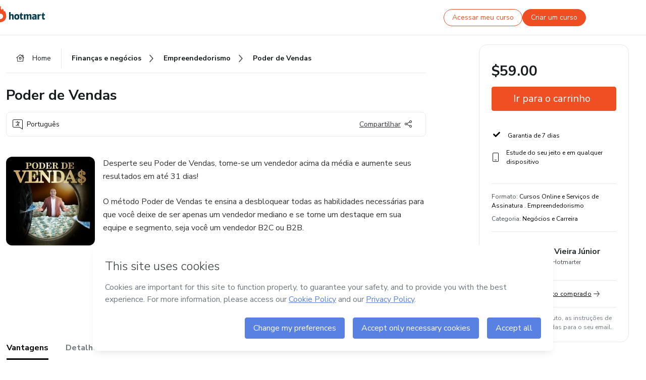

--- FILE ---
content_type: text/html;charset=UTF-8
request_url: https://sso.hotmart.com/signup?variant&noLogo&nofooter&transparent&embed&locale=pt-br&service=https%3A%2F%2Fapp.hotmart.com%2F&isEmbed=true&element=modal&url=https://sso.hotmart.com/signup?variant&noLogo&nofooter&transparent&embed&locale=pt-br&referrer=https://hotmart.com/marketplace/produtos/poder-ve-vendas/H70072394J
body_size: 21955
content:
<!DOCTYPE html><html id="root" lang="pt-BR">
<head>
    <meta charset="UTF-8"/><meta http-equiv="X-UA-Compatible" content="IE=edge"/><meta name="viewport" content="width=device-width, initial-scale=1, shrink-to-fit=no"/><meta name="_csrf"/><meta name="_csrf_header"
          content="_csrf"/><title>Cadastro - Hotmart</title>

    <link rel="stylesheet" type="text/css" href="/webjars/normalize.css/8.0.1/normalize-112272e51c80ffe5bd01becd2ce7d656.css" /><link rel="stylesheet" type="text/css" href="/webjars/bootstrap/5.2.0/css/bootstrap-grid.min-c7188b04e91a2f04d198acbd020e193d.css" /><link rel="stylesheet" type="text/css" href="/webjars/material-components-web/14.0.0/dist/material-components-web.min-9da9033e8d04504fe54b3dbb1298fd78.css" /><link rel="stylesheet" type="text/css" href="/webjars/mdi__font/6.5.95/css/materialdesignicons.min-39eba25ee130ff95e98b93f32a61fa70.css" /><link rel="stylesheet" type="text/css" href="https://stackpath.bootstrapcdn.com/bootstrap/4.5.0/css/bootstrap.min.css" integrity="sha384-9aIt2nRpC12Uk9gS9baDl411NQApFmC26EwAOH8WgZl5MYYxFfc+NcPb1dKGj7Sk" crossorigin="anonymous"/><link rel="stylesheet" type="text/css" href="https://fonts.googleapis.com/css?family=Nunito+Sans:400,400i,700"/><link rel="stylesheet" type="text/css" href="/themes/custom/css/custom-64662a4b0e736b5f508636d616f5a5a1.css?v=0.10.1"/><link id="favicon" rel="shortcut icon" href="/favicon-transparent-11fb4799192313dd5474a343d9cc0a17.ico" type="image/x-icon"/><script type="text/javascript">
  class ClientInfo {
    #data = null;

    constructor() {
      // Ensures CLIENT_INFO as a singleton.
      if (!window.CLIENT_INFO) this.#fetchData();
    }
    /**
     * @description
     * Fetches client info. 
     * i.e: client IP, region, timezone and so on.
     */
    async #fetchData() {
      try {
        const response = await fetch('https://api-ip.hotmart.com/api/ip/info');

        if (response.status !== 200) throw response.status;

        this.#data = await response.json();
      } catch (error) {
        console.error('[API-IP-HOTMART]', error);
      }
    }

    async #getProperty(name = '') {
      if (this.#data) return this.#data[name];

      await this.#fetchData();
      return this.#data[name];
    }

    getIp() {
      return this.#getProperty('ip');
    }
  }
  // Attaches client location information to the Window object as soon as the client-info fragment is injected.
  window.CLIENT_INFO = new ClientInfo();
</script>
<script type="text/javascript" src="/analytics/analytics-3bdb0c17ce2ae3fce698f60f34cbc64a.js"></script>
    <script type="text/javascript" src="/analytics/analytics-dataLayer-754ae0dd54359dd8b25ccd0f660e69ae.js"></script>
    <script type="text/javascript" src="/utils/fields-90a70bd5e71881f870de5af4bb22077f.js"></script>
    <link rel="canonical" href="https://sso.hotmart.com/signup" /><meta http-equiv="X-UA-Compatible" content="IE=edge"/><meta name="viewport" content="width=device-width, initial-scale=1, shrink-to-fit=no"/></head>

<body class="hot-application dark-mode new-variant embed new-variant--transparent    without-footer"
    >
    <noscript>
  <iframe src="https://www.googletagmanager.com/ns.html?id=GTM-PKWBBW7" height="0" width="0"
    style="display:none;visibility:hidden">
  </iframe>
</noscript>
    
    <script type="text/javascript">
    /*<![CDATA[*/
    var GET_SERVICE_NAME = "Business Workspace"
    var GET_THEME_NAME = "custom"
    var GET_CLIENT_ID = "8cef361b-94f8-4679-bd92-9d1cb496452d"
    var IS_LOCAL = false
    var IS_STAGING = false
    var IS_PRODUCTION = true
    var ENV = "production"
    var RETRIEVE_DEVICE_FINGERPRINT = true
    var IS_PASSWORDLESS = false
    var IS_CLARITY_ENABLED = true
    
    /**
     * Error message mapping configuration for toast error conversion system
     * 
     * @description
     * Maps error keys to message pairs (default/override) used by the toast error
     * conversion system. When a toast error appears, the system matches the
     * 'default' message and replaces it with the 'override' message for field validation.
     * 
     * @example
     * // Toast shows default message: "Authentication failed"
     * // System converts to override: "Please verify your credentials"
     */
    var ERRORS_OVERRIDE = {
        'signup.email.duplicate': {
            default: "Email existente. Identificamos que voc\u00EA j\u00E1 possui uma conta com este email na Hotmart. Recupere sua senha e\/ou fa\u00E7a login.",
            override: "Este e-mail j\u00E1 est\u00E1 associado a uma conta. <a href=\"#\" onclick=\"switchToLogin()\">Clique para entrar na sua conta.<\/a>"
        },
        'login.invalid.credentials': {
            default: "Usu\u00E1rio ou senha inv\u00E1lidos.",
            override: "Email ou senha incorretos. Verifique se digitou tudo corretamente."
        },
        'passwordless.code.invalid': {
            default: "C\u00F3digo inv\u00E1lido",
            override: "C\u00F3digo inv\u00E1lido"
        },
        'passwordless.code.expired': {
            default: "C\u00F3digo expirado",
            override: "C\u00F3digo expirado"
        },
        'passwordless.authentication.failure': {
            default: "As credenciais s\u00E3o rejeitadas\/inv\u00E1lidas e a tentativa de autentica\u00E7\u00E3o falhou.",
            override: "C\u00F3digo inv\u00E1lido"
        }
    }
</script>
<script type="text/javascript">
  const getToggle = async (name) => {
    if (!name || window.ENV === 'production') return;

    TOGGLES = window.TOGGLES || new Map();

    if (TOGGLES.has(name)) return TOGGLES.get(name);

    try {
      const response = await fetch(`/rest/v1/unleash/toggle?toggle=${name}`)

      if (response.status !== 200) return;

      const {value} = await response.json();

      TOGGLES.set(name, !!value);

      return TOGGLES.get(name);
    } catch (error) {
      console.error('TOGGLE', error)
    }
  };
</script>
    <script type="text/javascript">
  /*<![CDATA[*/
  (() => {
    if (typeof window.injectFile === 'function') return;

    window.injectFile = (type, src, id = '') => {
      if (type === 'js') {
        const script = document.createElement('script');
        script.id = id;
        script.src = src;
        script.type = 'text/javascript';
        document.head.appendChild(script);

        return;
      }
      if (type === 'css') {
        const link = document.createElement('link');
        link.id = id;
        link.href = src;
        link.rel = 'stylesheet';
        link.as = 'stylesheet';
        link.type = 'text/css';
        document.head.appendChild(link);
      }
    }
  })();
  /*]]>*/
</script>

  <link id="js-production" rel="preload" as="script" href="/themes/custom/js/custom.bundle.min.js?v=0.10.1" /><script type="text/javascript">
  /*<![CDATA[*/
  (async () => {
    const type = "js";
    const stagingSrc = "\/themes\/custom\/js\/custom.bundle.js?v=0.10.1";
    const productionSrc = "\/themes\/custom\/js\/custom.bundle.min.js?v=0.10.1";
    const TOGGLE_NAME = 'SSO_PRODUCTION_BUNDLE_ACTIVE';
    
    try {
      const toggleValue = await getToggle(TOGGLE_NAME);
      const toggleActive = ENV === 'staging' && toggleValue === true;
      const isProduction = ENV === 'production';
      const src = isProduction || toggleActive ? productionSrc : stagingSrc;
      
      window.injectFile(type, src, `bundle-${type}`);
    } catch (error) {
      console.error('[Load bundle]', error)
    }
  })();
  /*]]>*/
  </script>
<script type="text/javascript" src="/webjars/es5-shim/4.5.9/es5-shim.min-136920ce3d575efb89300c3c277555fb.js"></script>
<script type="text/javascript" src="/webjars/css-vars-ponyfill/2.4.7/dist/css-vars-ponyfill.min-dc852ae58e431362175e9c153084bc4b.js"></script>
<script type="text/javascript" src="/webjars/jquery/3.6.1/jquery.min-00727d1d5d9c90f7de826f1a4a9cc632.js"></script>
<script type="text/javascript" src="/webjars/material-components-web/14.0.0/dist/material-components-web.min-3c99031127092dd1984f2e3aa6aeed8b.js"></script>
<script type="text/javascript" src="/webjars/dompurify/2.4.3/dist/purify.min-64ed1148755a7234aadfe2083c2a730b.js"></script>
<script type="text/javascript" src="//stackpath.bootstrapcdn.com/bootstrap/4.5.0/js/bootstrap.min.js"></script>
<script type="text/javascript" src="https://cdn.jsdelivr.net/npm/jquery-validation@1.17.0/dist/jquery.validate.min.js"></script>


<script type="text/javascript" src="/js/cas-61f5fd5b78d6ef99156138850adf0698.js?v=0.10.1,/js/material.js"></script>
<script type="text/javascript" src="//static.hotmart.com/hot-gdpr/cookieconsent.min.js"></script>

<script>
    if (typeof resourceLoadedSuccessfully === "function") {
        /*<![CDATA[*/
        const isEmbedded = true;
        /*]]>*/
        if (isEmbedded) {
            resourceLoadedSuccessfullyEmbedded();
        } else {
            resourceLoadedSuccessfully();
        }
    }
    cssVars({});

    function resourceLoadedSuccessfullyEmbedded() {
        /* 
        FROM cas-server-support-thymeleaf
        VERSION 6.3.7.4
        NEED TO CHECK DIFF WHEN UPDATING APEREO CAS PLATFORM, REMOVED FOCUS TO AVOID UNWANTED SCROLL
        */
        $(document).ready(function () {
            if (trackGeoLocation) {
                requestGeoPosition();
            }

            preserveAnchorTagOnForm();
            preventFormResubmission();

            let $revealpassword = $('.reveal-password');
            $revealpassword.mouseup(function (ev) {
                $('.pwd').attr('type', 'password');
                $(".reveal-password-icon").removeClass("mdi mdi-eye-off").addClass("mdi mdi-eye");
                ev.preventDefault();
            })

            $revealpassword.mousedown(function (ev) {
                $('.pwd').attr('type', 'text');
                $(".reveal-password-icon").removeClass("mdi mdi-eye").addClass("mdi mdi-eye-off");
                ev.preventDefault();
            });

            if (typeof (jqueryReady) == 'function') {
                jqueryReady();
            }
        });
    }
    
    function redirectToLogin() {
        let destination = "/login";
        let pathname = window.location.pathname;
        if (pathname.indexOf("/oidc/authorize") >= 0) {
            destination = "/oidc/authorize";
        } else if (pathname.indexOf("/oidc/oidcAuthorize") >= 0) {
            destination = "/oidc/oidcAuthorize";
        } else if (pathname.indexOf("/oauth2.0/authorize") >= 0) {
            destination = "/oauth2.0/authorize";
        }
        window.location.href = destination + window.location.search;
    }

    $(document).ready(function () {
        $('.toast').toast({animation: true, delay: 4000});
        $('.toast').toast('show');
    });

    function saveSignupState() {
        const state = {
            referrer: document.referrer,
            url: document.URL,
            isEmbed: window.self !== window.top,
            when: new Date()
        };

        localStorage.setItem("sso.signup.state", JSON.stringify(state));
    }
    
    function saveLoginState() {
        let origin;
        let ssoDomain = document.location.protocol + "//" + document.location.host;
        if (document.referrer && document.referrer.substring(0, ssoDomain.length) !== ssoDomain) {
            origin = document.referrer.split("?")[0];
        }

        /*<![CDATA[*/
        let propertyReferrer = ""
        /*]]>*/
        if(propertyReferrer != '') {
           origin = propertyReferrer;
        }

        let state;
        if (localStorage.getItem("sso.state")) {
            state = JSON.parse(localStorage.getItem("sso.state"));
            state.url = document.URL;
            state.referrer = origin ? origin : state.referrer;
            state.when = new Date();
        } else {
            state = {
                referrer: origin,
                url: document.URL,
                when: new Date()
            };
        }

        localStorage.setItem("sso.state", JSON.stringify(state));
    }

    function getUrlParameter(sUrl, sParam) {
        const sQueryString = sUrl.substring(sUrl.indexOf('?') + 1);
        let sPageURL = sQueryString,
            sURLVariables = sPageURL.split('&'),
            sParameterName,
            i;

        for (i = 0; i < sURLVariables.length; i++) {
            sParameterName = sURLVariables[i].split('=');

            if (sParameterName[0] === sParam) {
                return sParameterName[1] === undefined ? true : decodeURIComponent(sParameterName[1]);
            }
        }
    }

    function resolveRedirectUrl(fallbackUrl) {
        const sState = localStorage.getItem("sso.state");
        if (sState) {
            const state = JSON.parse(sState);
            if (state.referrer) {
                return state.referrer;
            } else {
                const service = getUrlParameter(state.url, "service");
                if (service) {
                    const url = getUrlParameter(service, "redirect_uri");
                    if (url) {
                        return url;
                    }

                    return service;
                }
            }
        }

        return fallbackUrl;
    }

    function loginEvent(url) {
        const transformedUrl = convertToSnakeCase(url.replace(/https_|http_|www_|_com|_br/g,''));
        analyticsEvent(GET_SERVICE_NAME, "Login", "Login", "Login", "login_" + transformedUrl);
    }

    function handleLoginRedirect(element) {
        /*<![CDATA[*/
        const fallbackUrl = "https://www.hotmart.com/pt-BR";
        /*]]>*/

        const url = resolveRedirectUrl(fallbackUrl);
        loginEvent(url)
        element.attr("href", url);
        window.top.location.href = url;
    }

    function togglePassword(button, fieldId) {
        const field = document.getElementById(fieldId);
        button.classList.add("mystyle");
        if (field.type === "password") {
            field.type = "text";
            // TODO replace only svg reference
            button.innerHTML = "<svg class=\"svg-inline--fa fa-eye-slash fa-w-20\" aria-hidden=\"true\" focusable=\"false\" data-prefix=\"far\" data-icon=\"eye-slash\" role=\"img\" xmlns=\"http://www.w3.org/2000/svg\" viewBox=\"0 0 640 512\" data-fa-i2svg=\"\"><path fill=\"currentColor\" d=\"M634 471L36 3.51A16 16 0 0 0 13.51 6l-10 12.49A16 16 0 0 0 6 41l598 467.49a16 16 0 0 0 22.49-2.49l10-12.49A16 16 0 0 0 634 471zM296.79 146.47l134.79 105.38C429.36 191.91 380.48 144 320 144a112.26 112.26 0 0 0-23.21 2.47zm46.42 219.07L208.42 260.16C210.65 320.09 259.53 368 320 368a113 113 0 0 0 23.21-2.46zM320 112c98.65 0 189.09 55 237.93 144a285.53 285.53 0 0 1-44 60.2l37.74 29.5a333.7 333.7 0 0 0 52.9-75.11 32.35 32.35 0 0 0 0-29.19C550.29 135.59 442.93 64 320 64c-36.7 0-71.71 7-104.63 18.81l46.41 36.29c18.94-4.3 38.34-7.1 58.22-7.1zm0 288c-98.65 0-189.08-55-237.93-144a285.47 285.47 0 0 1 44.05-60.19l-37.74-29.5a333.6 333.6 0 0 0-52.89 75.1 32.35 32.35 0 0 0 0 29.19C89.72 376.41 197.08 448 320 448c36.7 0 71.71-7.05 104.63-18.81l-46.41-36.28C359.28 397.2 339.89 400 320 400z\"></path></svg>";
        } else {
            field.type = "password";
            // TODO replace only svg reference
            button.innerHTML = "<svg class=\"svg-inline--fa fa-eye fa-w-18\" aria-hidden=\"true\" focusable=\"false\" data-prefix=\"far\" data-icon=\"eye\" role=\"img\" xmlns=\"http://www.w3.org/2000/svg\" viewBox=\"0 0 576 512\" data-fa-i2svg=\"\"><path fill=\"currentColor\" d=\"M288 144a110.94 110.94 0 0 0-31.24 5 55.4 55.4 0 0 1 7.24 27 56 56 0 0 1-56 56 55.4 55.4 0 0 1-27-7.24A111.71 111.71 0 1 0 288 144zm284.52 97.4C518.29 135.59 410.93 64 288 64S57.68 135.64 3.48 241.41a32.35 32.35 0 0 0 0 29.19C57.71 376.41 165.07 448 288 448s230.32-71.64 284.52-177.41a32.35 32.35 0 0 0 0-29.19zM288 400c-98.65 0-189.09-55-237.93-144C98.91 167 189.34 112 288 112s189.09 55 237.93 144C477.1 345 386.66 400 288 400z\"></path></svg>";
        }
    }

    function clearSessionAndRedirect(redirectUrl) {
        const urlLogin = "https:\/\/sso.hotmart.com\/signup?variant\u0026noLogo\u0026nofooter\u0026transparent\u0026embed\u0026locale=pt-br\u0026service=https%3A%2F%2Fapp.hotmart.com%2F\u0026isEmbed=true\u0026element=modal\u0026url=https:\/\/sso.hotmart.com\/signup?variant\u0026noLogo\u0026nofooter\u0026transparent\u0026embed\u0026locale=pt-br\u0026referrer=https:\/\/hotmart.com\/marketplace\/produtos\/poder-ve-vendas\/H70072394J";
        const redirect = urlLogin || redirectUrl

        $('body').append('<div id="clearSessionDiv" class="d-none"></div>');
        $('<iframe>', {
            id: 'clearSessionIframe',
            src: location.origin + '/logout',
            onload: function () {
                setTimeout(function () {location.href = redirect;}, 500);
            }
        }).appendTo('#clearSessionDiv');
    }

    const clearUrlParam = (paramName = '') => {
        const url = new URL(window.location.href)
        const urlLogin = "https:\/\/sso.hotmart.com\/signup?variant\u0026noLogo\u0026nofooter\u0026transparent\u0026embed\u0026locale=pt-br\u0026service=https%3A%2F%2Fapp.hotmart.com%2F\u0026isEmbed=true\u0026element=modal\u0026url=https:\/\/sso.hotmart.com\/signup?variant\u0026noLogo\u0026nofooter\u0026transparent\u0026embed\u0026locale=pt-br\u0026referrer=https:\/\/hotmart.com\/marketplace\/produtos\/poder-ve-vendas\/H70072394J";
        const redirect = urlLogin || url.href
        
        url.searchParams.delete(paramName)
        window.history.replaceState(null, '', url)

        window.location.href = redirect
    }

    const convertToSnakeCase = string => {
        return string.replace(/\W+/g, " ")
            .split(/ |\B(?=[A-Z])/)
            .map(word => word.toLowerCase())
            .join('_');
    }

    const createUUID = () => {
        return 'xxxxxxxx-xxxx-4xxx-yxxx-xxxxxxxxxxxx'.replace(/[xy]/g, c => {
            const r = (Math.random() * 16) | 0;
            const v = c === 'x' ? r : (r & 0x3) | 0x8;
            return v.toString(16);
        });
    }

    // Redirects the user to the correct domain if they are on a surrogate domain
    function redirectIfSurrogate() {
        const currentUrl = new URL(window.location.href);
        
        if (currentUrl.host.includes('-surrogate')) {
            const updatedHost = currentUrl.host.replace('-surrogate', '');
            
            currentUrl.host = updatedHost;
            
            window.location.href = currentUrl.toString();
        }
    }

    redirectIfSurrogate();
    
    scriptRunner = (fn) => {
        document.readyState === 'complete' ? fn() : window.addEventListener('load', fn)
    }
</script>
    <script>
  /*<![CDATA[*/
  var trackGeoLocation = false;
  var googleAnalyticsTrackingId = null;
  /*]]>*/
</script>
    <script type="text/javascript">
        $(document).ready(function () {
            let csrf = $('meta[name="_csrf"]').attr('content');
            let csrfHeader = $('meta[name="_csrf_header"]').attr('content');
            $('form').each(function () {
                $(this).append('<input type="hidden" name="' + csrfHeader + '" value="' + csrf + '"/>');
            });
        });
    </script>
<script type="text/javascript" src="/utils/cookies-6ba433f6da7132f97750cf18e2b4a74e.js"></script>
    <div class="modal fade" id="app-modal" tabindex="-1" role="dialog" aria-labelledby="myModalLabel" aria-hidden="true">
    <div class="modal-dialog modal-dialog-centered" role="document">
      <div class="modal-content">
        <button type="button" id="iconClose" class="close" data-dismiss="modal" aria-label="Close">
          <span aria-hidden="true">&times;</span>
        </button>
        <img loading="lazy" id="modal-image" alt="Icon modal"><div class="modal-header" id="modal-header">
          <h5 class="modal-title text-center" id="modal-title">Título do Modal</h5>
        </div>
        <div class="modal-body" id="modal-body"></div>
        <div class="modal-footer" id="modal-footer">
          <button type="button" id="buttonClose" class="btn modal-btn-close" data-dismiss="modal">Fechar</button>
          <button type="button" class="btn btn-primary modal-btn-action" id="actionButton">Salvar mudanças</button>
        </div>
      </div>
    </div>
  </div>

  
<script type="text/javascript">
  /*<![CDATA[*/
    const title = "Os Cookies est\u00E3o desativados";
    const body = "Os Cookies do seu navegador est\u00E3o desativados. Ative-os para acesar a plataforma. <a href=\"https:\/\/help.hotmart.com\/pt-BR\/article\/como-permitir-cookies-no-seu-navegador\/17198106086285\" class=\"font-weight-bold modal__link\" target=\"_blank\">Saiba mais<\/a>";
    const textActionButton = "Tentar novamente";
  /*]]>*/

  window.addEventListener('load', () => {
    if (!navigator.cookieEnabled) {
      const modal = new window.Modal();
      modal.show({
        title,
        body,
        textActionButton,
        hideCloseButton: true,
        hideCloseIcon: true,
        disableBackdrop: true,
        actionCallback: () => {
          window.location.reload();
        }
      });
    }
  })
  </script>
<main role="main" class="hot-login">
        <div id="loader" class="loader">
            <span class="spinner-border" role="status" aria-hidden="true"></span>
        </div>

        <div class="hot-authentication">
            <div id="authentication-wrapper" class="authentication-sidebar">
                <header id="login-custom-header" class="login-custom-header hidden">
        <hc-h id="header-title"size="small">Logo</hc-h>
    <img id="login-custom-header-logo" class="login-custom-header-logo hidden"><hc-button 
        id="help-button" class="hidden" variation="secondary" context="neutral" size="small"
        href="https://help.hotmart.com/pt-br/article/39413024793613/" target="_blank">
            <i slot="icon" class="fa-light fa-pen">
                <svg xmlns="http://www.w3.org/2000/svg" viewBox="0 0 512 512" class="circle-question" fill="#707780" width="14px"><!--!Font Awesome Free v7.0.1 by @fontawesome - https://fontawesome.com License - https://fontawesome.com/license/free Copyright 2025 Fonticons, Inc.--><path d="M464 256a208 208 0 1 0 -416 0 208 208 0 1 0 416 0zM0 256a256 256 0 1 1 512 0 256 256 0 1 1 -512 0zm256-80c-17.7 0-32 14.3-32 32 0 13.3-10.7 24-24 24s-24-10.7-24-24c0-44.2 35.8-80 80-80s80 35.8 80 80c0 47.2-36 67.2-56 74.5l0 3.8c0 13.3-10.7 24-24 24s-24-10.7-24-24l0-8.1c0-20.5 14.8-35.2 30.1-40.2 6.4-2.1 13.2-5.5 18.2-10.3 4.3-4.2 7.7-10 7.7-19.6 0-17.7-14.3-32-32-32zM224 368a32 32 0 1 1 64 0 32 32 0 1 1 -64 0z"/></svg>
            </i>
            <slot>Ajuda</slot>
        </hc-button>
</header>
                <div id="wrapper-card" class="authentication authentication-wrapper d-flex flex-column ">
                        <div class="authentication__main-content authentication-sidebar-content d-flex flex-column justify-content-end h-100 justify-content-center">
                            <div class="d-flex w-100 align-items-center justify-content-center login-title">
                                <hc-p id="brand-name"></hc-p>
                                <img id="brand-logo" class="brand-logo hidden" alt="Logo"></div>
                            <hc-h id="screen-title" class="page-title" size="small" strong>Criar conta</hc-h>
        <hc-p size="micro" id="signup">
            <span>Cadastro rápido, seguro e do seu jeito.</span>
        </hc-p>
        <form class="signup-form d-flex flex-column h-100" method="post" id="fm2" autocomplete="off">
            <div id="social-login-custom">
  <script type="text/javascript" defer>
    const signUpProvider = "1";
    const signUpProviderOk = "0";
    const signUpUserProfile = "SELLER";
    const signUpUrl = "\/signup?service=https%3A%2F%2Fapp.hotmart.com%2F";
    const isTemplateHotmartApp = GET_THEME_NAME === 'hotmart-app';

    function redirect(button) {
      const href = button?.getAttribute('data-href');
      const url = new URL(href, window.location.origin);
      const serviceEncoded = url.searchParams.get('service');

      if (window.RETRIEVE_DEVICE_FINGERPRINT && window.DEVICE_FINGERPRINT && serviceEncoded) {
        const serviceUrl = new URL(serviceEncoded);
        const did = window.DEVICE_FINGERPRINT;
        serviceUrl.searchParams.append('did', did);
        url.searchParams.set('service', serviceUrl.toString());
      }
      
      window.top.location.href = url.toString();
    }

    function showAgreeErrorToast() {
      const toastElement = document.getElementById('toast-error-agree')
      toastElement?.classList.remove('d-none');
      $('.toast').toast({ animation: true, delay: 4000 });
      $('.toast').toast('show');
    }

    function updateUrlWithParams(baseLocation, providerSelected) {
      const agreeCheckBox = document.getElementById('agreeCheckBox');
      const seller = document.getElementById('seller');
      const buyer = document.getElementById('buyer');

      let location = `${baseLocation}&providerSelected=${providerSelected}`;

      if (!agreeCheckBox?.checked) {
        location += '&agreeCheckBoxUnChecked=1';
      } else if (seller?.checked) {
        location += '&userProfile=SELLER';
      } else if (buyer?.checked || isTemplateHotmartApp) {
        location += '&userProfile=BUYER';
      }

      return location;
    }

    function validAgreeCheckBox() {
      const agreeCheckBox = document.getElementById('agreeCheckBox');
      return agreeCheckBox?.checked
    }

    function handleSignUpProvider(button) {
      const providerSelected = button.getAttribute("providerSelected");
      const providerInput = document.getElementById('providerSelected');
      let location = button.getAttribute('data-href');

      if (signUpProvider === '1' && signUpProviderOk === '0') {
        if (providerInput && providerSelected) {
          providerInput.value = providerSelected;
          location = updateUrlWithParams(signUpUrl, providerSelected);
        }
        syncAgreeCheckBoxState();
      }

      if (validAgreeCheckBox()) {
        window.top.location.href = location;
      } else {
        showAgreeErrorToast()
      }
    }

    function syncAgreeCheckBoxState() {
      const url = new URL(window.location.href);
      const agreeCheckBox = document.getElementById('agreeCheckBox');

      if (agreeCheckBox.checked) {
        url.searchParams.delete('agreeCheckBoxUnChecked');
        window.history.replaceState(null, '', url);
      }
    }

    function modalSignupApple(button) {
      if (!window.Modal) return;

      const modal = new window.Modal();
      const title = "Compartilhe seu email e melhore sua experi\u00EAncia";
      const body = "<p>Ao usar Apple para seu cadastro, voc\u00EA pode <strong>compartilhar<\/strong> ou <strong>ocultar<\/strong> seu email.<\/p><p>Se voc\u00EA optar por <strong>ocultar seu email<\/strong>, <strong>n\u00E3o conseguiremos identificar sua conta<\/strong> e direcionar as compras Hotmart para ela.<\/p><p>Sugerimos que selecione a op\u00E7\u00E3o <strong>Compartilhar Meu Email<\/strong> para uma melhor experi\u00EAncia com nossos produtos.<\/p>";
      const textButtonAction = "Ir para cadastro Apple";
      const textCloseButton = "Fechar";

      if (validAgreeCheckBox()) {
        modal.show({
          title: title,
          body: body,
          textActionButton: textButtonAction,
          textCloseButton: textCloseButton,
          image: 'themes/hotmart/images/modal-signup-apple.svg',
          disableBackdrop: true,
          actionCallback: () => {
            modal.hide();
            handleSignUpProvider(button);
          }
        });
      } else {
        showAgreeErrorToast()
      }
    }

    if (signUpProviderOk === '1') {
      const idProviderButton = 'providerButton_' + document.getElementById('providerSelected').value;
      const providerButton = document.getElementById(idProviderButton);

      if (providerButton) {
        analyticsEvent(GET_SERVICE_NAME, 'CreateYourAccount', 'CreateAnAccount', signUpUserProfile);
        redirect(providerButton);
      }
    }
  </script>

  <style>
    .sso-providers__button {
      flex: 1;
      font-size: 16px;
      width: 100%;
      font-weight: 400;
      height: 44px;
      border: 1px solid #D9D9D9;
      border-radius: 5px;
      background-color: transparent;
      margin-bottom: 10px;
    }

    .sso-providers__button__icon {
      font-size: 16px;
    }

    body.hot-application .sso-providers__button svg {
      fill: #000;
    }

    body.new-variant--light .sso-providers__button svg {
      fill: #fff;
    }

    body.new-variant--dark .sso-providers__button svg {
      fill: #000;
    }

    body.new-variant:not(.new-variant--light):not(.new-variant--dark) .sso-providers__button svg {
      fill: #000;
    }

    .sso_providers__button__dark {
      border: 0.87px solid #000;
    }

    .sso-providers__button__text {
      margin-left: 10px;
    }

    body.new-variant--dark span {
      color: #000 !important;
    }

    /* LIGHT/DARK MODE TEMPLATE CUSTOM */
    .dark-mode span {
      color: #fff !important;
    }

    .dark-mode .icon-white path {
      fill: #fff;
    }

    .divider-line {
      border-bottom: 1px solid #D9D9D9;
      margin: 10px 0;
      flex-basis: 45%;
    }

    .divider-container {
      display: flex;
      justify-content: center;
      column-gap: 5%;
      margin-bottom: var(--spacer-3);
    }

    .top-variant {
      margin-bottom: var(--spacer-4);
    }
  </style>
    <!-- SSO providers divider --><div role="alert" id="toast-error-agree" class="toast d-none" aria-live="assertive" aria-atomic="true">
    <div class="toast-body">
      <p class="mb-0">Aceite os Termos de Uso da Hotmart para continuar</p>
    </div>
  </div>
  <!-- Signin/up google --><div class="sso_providers">
    <!-- Render Google button first --><button track-event type="button"
          id="providerButton_google2" providerSelected="google2" class="sso-providers__button"
          onclick="handleSignUpProvider(this)" data-href="clientredirect?client_name=Google&amp;service=https%3A%2F%2Fapp.hotmart.com%2F&amp;locale=pt-br">

          <svg xmlns="http://www.w3.org/2000/svg" width="16" class="sso-providers__button__icon svg-inline--fa"
            viewBox="-3 0 262 262" preserveAspectRatio="xMidYMid">
            <path
              d="M255.878 133.451c0-10.734-.871-18.567-2.756-26.69H130.55v48.448h71.947c-1.45 12.04-9.283 30.172-26.69 42.356l-.244 1.622 38.755 30.023 2.685.268c24.659-22.774 38.875-56.282 38.875-96.027"
              fill="#4285F4" /><path
              d="M130.55 261.1c35.248 0 64.839-11.605 86.453-31.622l-41.196-31.913c-11.024 7.688-25.82 13.055-45.257 13.055-34.523 0-63.824-22.773-74.269-54.25l-1.531.13-40.298 31.187-.527 1.465C35.393 231.798 79.49 261.1 130.55 261.1"
              fill="#34A853" /><path
              d="M56.281 156.37c-2.756-8.123-4.351-16.827-4.351-25.82 0-8.994 1.595-17.697 4.206-25.82l-.073-1.73L15.26 71.312l-1.335.635C5.077 89.644 0 109.517 0 130.55s5.077 40.905 13.925 58.602l42.356-32.782"
              fill="#FBBC05" /><path
              d="M130.55 50.479c24.514 0 41.05 10.589 50.479 19.438l36.844-35.974C195.245 12.91 165.798 0 130.55 0 79.49 0 35.393 29.301 13.925 71.947l42.211 32.783c10.59-31.477 39.891-54.251 74.414-54.251"
              fill="#EB4335" /></svg>
          <span class="sso-providers__button__text">Entrar com Google</span>
        </button>
      <!-- Signin/up apple --><!-- Render Apple button second --><button track-event type="button"
          id="providerButton_apple" providerSelected="apple" class="sso-providers__button"
          onclick="modalSignupApple(this)" data-href="clientredirect?client_name=Apple&amp;service=https%3A%2F%2Fapp.hotmart.com%2F&amp;locale=pt-br">

          <svg xmlns="http://www.w3.org/2000/svg" width="16"
            class="sso-providers__button__icon icon-white svg-inline--fa" viewBox="0 0 17 21" fill="none">
            <path
              d="M14.2182 10.6686C14.2093 9.01443 14.9501 7.76593 16.4496 6.84646C15.6106 5.63402 14.3432 4.96695 12.6696 4.83624C11.0853 4.71004 9.35373 5.76923 8.72001 5.76923C8.05059 5.76923 6.51537 4.88131 5.31041 4.88131C2.82016 4.92188 0.173706 6.88702 0.173706 10.8849C0.173706 12.0658 0.387921 13.2858 0.816352 14.5448C1.38759 16.1989 3.44942 20.2554 5.6005 20.1878C6.72513 20.1608 7.51951 19.381 8.98331 19.381C10.4025 19.381 11.1389 20.1878 12.3929 20.1878C14.5618 20.1563 16.4273 16.4694 16.9718 14.8107C14.062 13.427 14.2182 10.7542 14.2182 10.6686ZM11.6922 3.26773C12.9106 1.80739 12.799 0.477765 12.7633 0C11.6878 0.063101 10.4427 0.739183 9.73307 1.57302C8.95208 2.46545 8.4924 3.56971 8.59059 4.8137C9.75538 4.90385 10.8175 4.29988 11.6922 3.26773Z" /></svg>
          <span class="sso-providers__button__text">Entrar com Apple</span>
        </button>
      <input type="hidden" id="providerSelected" name="providerSelected"
      value="SELLER" /></div>

  <div id="sso-providers-divider">
    <div>
      <div class="divider-container">
        <div class="divider-line"></div>
          <span class="text-muted">ou</span>
        <div class="divider-line"></div>
      </div>
    </div>
  </div>
  </div>
<div class="flex-grow-1 d-flex flex-column align-items-center">
                    <hc-form-field>
                        <label class="auth__profile-text" for="name">Nome</label>
                        <input id="name"
                            tabindex="1"
                            type="text"
                            placeholder="Seu nome completo" name="name" value=""
                        /></hc-form-field> 

                    <hc-form-field>
                        <label slot="label" for="username">Email</label>
                        <input id="username"
                            tabindex="2"
                            type="text"
                            placeholder="Seu email" name="username" value=""
                        /></hc-form-field> 

                <hc-form-field icon-position="end">
                    <label slot="label" for="password">Senha</label>
                    <input id="password"
                        type="password"
                        name="password"
                        tabindex="3"
                        maxlength="20"
                        placeholder="Digite a senha desejada" value=""
                    /><span class="js-show-password">
                        <button type="button" class="hot-btn--link mb-2" onclick="togglePassword(this, 'password')">
                            <svg class="svg-inline--fa fa-eye fa-w-18" aria-hidden="true" focusable="false" data-prefix="far" data-icon="eye" role="img" xmlns="http://www.w3.org/2000/svg" viewBox="0 0 576 512" data-fa-i2svg=""><path fill="currentColor" d="M288 144a110.94 110.94 0 0 0-31.24 5 55.4 55.4 0 0 1 7.24 27 56 56 0 0 1-56 56 55.4 55.4 0 0 1-27-7.24A111.71 111.71 0 1 0 288 144zm284.52 97.4C518.29 135.59 410.93 64 288 64S57.68 135.64 3.48 241.41a32.35 32.35 0 0 0 0 29.19C57.71 376.41 165.07 448 288 448s230.32-71.64 284.52-177.41a32.35 32.35 0 0 0 0-29.19zM288 400c-98.65 0-189.09-55-237.93-144C98.91 167 189.34 112 288 112s189.09 55 237.93 144C477.1 345 386.66 400 288 400z"></path></svg>
                        </button>
                    </span>
                </hc-form-field>

                <hc-form-field icon-position="end">
                    <label slot="label" for="passwordConfirmation">Confirmar senha</label>
                    <input id="passwordConfirmation"
                        type="password"
                        name="passwordConfirmation"
                        tabindex="4"
                        maxlength="20"
                        placeholder="Digite a senha novamente" value=""
                    /><span class="js-show-password">
                        <button type="button" class="hot-btn--link mb-2" onclick="togglePassword(this, 'passwordConfirmation')">
                            <svg class="svg-inline--fa fa-eye fa-w-18" aria-hidden="true" focusable="false" data-prefix="far" data-icon="eye" role="img" xmlns="http://www.w3.org/2000/svg" viewBox="0 0 576 512" data-fa-i2svg=""><path fill="currentColor" d="M288 144a110.94 110.94 0 0 0-31.24 5 55.4 55.4 0 0 1 7.24 27 56 56 0 0 1-56 56 55.4 55.4 0 0 1-27-7.24A111.71 111.71 0 1 0 288 144zm284.52 97.4C518.29 135.59 410.93 64 288 64S57.68 135.64 3.48 241.41a32.35 32.35 0 0 0 0 29.19C57.71 376.41 165.07 448 288 448s230.32-71.64 284.52-177.41a32.35 32.35 0 0 0 0-29.19zM288 400c-98.65 0-189.09-55-237.93-144C98.91 167 189.34 112 288 112s189.09 55 237.93 144C477.1 345 386.66 400 288 400z"></path></svg>
                        </button>
                    </span>
                </hc-form-field>

                <hc-p size="nano">
                    <span>A senha deve conter: mais de 7 caracteres, letras e números</span>
                </hc-p>

                <div id="userProfileOptions" class="hidden">
                    <p class="auth__profile-text mb-2">O que você busca na Hotmart?</p>
        
                    <div class="auth__profile-box mb-4 d-flex flex-wrap">
                      <input tabindex="5" id="seller" class="auth__profile-input d-none" type="radio" name="profile" value="SELLER" checked="checked"><label class="auth__profile-label p-3 flex-grow-1 m-0 w-50 text-center position-relative text-capitalize"
                             for="seller">Vender Produtos</label>
                      <input tabindex="6" id="buyer" class="auth__profile-input d-none" type="radio" name="profile" value="BUYER"><label class="auth__profile-label p-3 flex-grow-1 m-0 w-50 text-center position-relative text-capitalize"
                             for="buyer">Comprar Produtos</label>
                    </div>
                </div>

                <input id="sparkleSignupProfile" type="hidden" name="profile" value="" style="display: none;"/><div class="hot-custom-control hot-custom-checkbox text-left mb-3 mt-4">
                    <input track-event tabindex="7" name="agreementAccepted" type="checkbox" class="hot-custom-control__input" id="agreeCheckBox" value="true"><input type="hidden" name="_agreementAccepted" value="on"/><label class="hot-custom-control__label" for="agreeCheckBox">
                      <hc-p size="micro">Estou ciente e concordo com o <a href="https://www.hotmart.com/tos" class="showcase-link" target="_blank">Termos de Uso</a> e com a <a href="https://www.hotmart.com/pp" class="showcase-link" target="_blank">Políticas</a> da Hotmart.</hc-p>
                    </label>
                  </div>
       
                    <button class="hot-btn hot-btn--custom-brand auth-login w-100 mb-4 p-btn auth-line-height auth-border-radius"
                    track-event
                    data-test-id="signup-submit"
                    name="submit"
                    accesskey="l"
                    tabindex="7"
                    type="submit"
                    id="signup-submit">
                        <span id="text-btn-register">Cadastre-se agora</span>
                        <span id="spinner" class="spinner-border spinner-border-sm" role="status" aria-hidden="true"></span>
                    </button>
                    
                    <div class="d-flex justify-content-center no-footer">
                        <span>Já tem uma conta?</span>
                        <a class="ml-1"
                            track-event
                            id="already-have-account"
                            onclick="analyticsEvent(GET_SERVICE_NAME, 'CreateYourAccount', 'AlreadyHaveAnAccount', 'AlreadyHaveAnAccount')"
                            target="_top"
                            href="/login?variant&amp;noLogo&amp;nofooter&amp;transparent&amp;embed&amp;locale=pt-br&amp;service=https%3A%2F%2Fapp.hotmart.com%2F&amp;isEmbed=true&amp;element=modal&amp;url=https://sso.hotmart.com/signup?variant&amp;noLogo&amp;nofooter&amp;transparent&amp;embed&amp;locale=pt-br&amp;referrer=https://hotmart.com/marketplace/produtos/poder-ve-vendas/H70072394J">
                             <span>Acesse aqui</span>
                         </a>
                    </div>

                    <div id="powered-by" class="d-flex justify-content-center align-items-center login-powered-by">
  <p class="mb-0 mr-2 mt-1">
    Powered by
  </p>
  <img id="powered-by-image" src="themes/custom/images/hot-logo-dark.svg" alt="Powered by Hotmart"/></div>

                    <input type="hidden" name="embedFlow" id="embedFlow" value="true"/><input type="hidden" name="execution" value="[base64]"/><input type="hidden" name="_eventId" value="submit"/><input type="hidden" name="geolocation"/></div>
        </form>
        <script type="text/javascript">
    function sanitizeHTML (value) {
        return DOMPurify.sanitize(value, { ALLOWED_TAGS: ['#text'] })
    }

    function switchToLogin() {
        const currentUrl = new URL(window.location.href);
        window.location.href = '/login' + currentUrl.search;
    }

    function signupRolePerService() {
        /*<![CDATA[*/
        const signupRoleDefaultValue = "";
        /*]]>*/
        const userProfileOptions = document.getElementById('userProfileOptions');
        const sparkleSignupProfile = document.getElementById('sparkleSignupProfile');
        const sellerCheckbox = document.getElementById('seller');
        const buyerCheckbox = document.getElementById('buyer');

        const normalizedValue = signupRoleDefaultValue.trim().toUpperCase();

        if (!normalizedValue || normalizedValue === '') {
            userProfileOptions.classList.remove('hidden');
            if (sparkleSignupProfile) {
                sparkleSignupProfile.style.display = 'none';
            }
        } else {
            userProfileOptions.classList.add('hidden');

            if (sellerCheckbox) sellerCheckbox.checked = false;
            if (buyerCheckbox) buyerCheckbox.checked = false;

            if (sparkleSignupProfile) {
                sparkleSignupProfile.value = normalizedValue;
                sparkleSignupProfile.style.display = 'block';
            }
        }
    }
    
    /*<![CDATA[*/
    $(document).ready(function () {
      const userUuid = window.SSO_USER ? window.SSO_USER?.get('uuid') : null;

      $("#spinner").hide()
      
      signupRolePerService()
      
      document.getElementById('fm2').addEventListener("submit", (e) => {
        const formData = new FormData(e.target)
        const formProps = Object.fromEntries(formData)
        const newValueName = sanitizeHTML(formProps.name)
        const newValueUsername = sanitizeHTML(formProps.username)
        
        document.getElementById('name').value = newValueName
        document.getElementById('username').value = newValueUsername
      })
      
      
      $('.auth__profile-input').change(function(){
          const selectedRadio = $(this).val().toLowerCase();
          $('.agreement-inner').hide();
          $('.agreement-inner.inner-' + selectedRadio).show();
      });

      $.validator.addMethod("password",function(value,element){
          return this.optional(element) || /^((?=.*\d)(?=.*[a-zA-Z])\S{7,20})$/g.test(value);
      },"No m\u00EDnimo 7 caracteres, com ao menos uma letra e um n\u00FAmero.");

      $("#fm2").validate({
              rules: {
                  name: {
                      required: true,
                  },
                  username: {
                      required: true,
                      email: true
                  },
                  password: {
                      required: true,
                      password: true,
                  },
                  passwordConfirmation: {
                      required: true,
                      password: true,
                  },
                  agreementAccepted: {
                    required: true
                  }
              },
              errorClass: 'invalid-feedback',

              onkeyup: function(element, event) {
                  this.element(element);
              },
              invalidHandler: function() {
                  $("#spinner").hide()
                  $(":submit").attr("disabled", false);
              },
              highlight: function(element) {
                  $(element).closest('input').addClass('is-invalid');
              },
              unhighlight: function(element) {
                  $(element).closest('input').removeClass('is-invalid');
              },
              submitHandler: function() {
                  $("#text-btn-register").hide()
                  $("#spinner").show()
                  $(":submit").attr("disabled", true);
                  if(hasFieldValue('#name') &&
                    isValidEmail('#username') &&
                    isValidPassword('#password') &&
                    isValidPassword('#passwordConfirmation') &&
                    isRadioSelected('.auth__profile-input') &&
                    isFieldChecked('#agreeCheckBox')) {
                      saveSignupState();
                  }
                  // TODO: remover evento após rollout do signup code
                  analyticsEvent(GET_SERVICE_NAME, 'CreateYourAccount', 'CreateAnAccount', $("input[type='radio']:checked").val(), convertToSnakeCase(`signup${GET_SERVICE_NAME}`));

                  analyticsEventV2(
                    GET_SERVICE_NAME,
                    'signup_form_submit',
                    {
                        cm_signup_form_submit: 1,
                        signup_uuid: userUuid,
                        email: $('#username').val()
                    }
                  );

                  return true;
              },
              /*<![CDATA[*/
              messages: {
                  name: {
                      required: "Nome completo \u00E9 obrigat\u00F3rio"
                  },
                  username: {
                      required: "Email \u00E9 obrigat\u00F3rio",
                      email: "Digite um endere\u00E7o de email v\u00E1lido"
                  },
                  password: {
                      required: "Senha \u00E9 obrigat\u00F3ria",
                  },
                  passwordConfirmation: {
                      required: "Senha \u00E9 obrigat\u00F3ria",
                  },
                  agreementAccepted: {
                    required: "Aceite os Termos de Uso da Hotmart para continuar"
                  }
              }
          });
          /*]]>*/

        analyticsPageViews(
            GET_SERVICE_NAME,
            "Sign Up",
            "Create Your Account",
            GET_THEME_NAME,
            {
                signup_uuid: userUuid,
                cm_signup_page: 1
            }
        )
  });
</script>
        <script type="text/javascript">

  (async () => {
    const ssoProd = 'sso.hotmart.com';
    const ssoStg = 'sso.buildstaging.com';
    const isLocal = window.location.host !== ssoProd && window.location.host !== ssoStg;
    
    const urlTrackingStg = 'https://tracking-api.buildstaging.com';
    const urlTrackingProd = 'https://tracking-api.hotmart.com';
    
    const trackingApi = window.location.host === ssoProd ? urlTrackingProd : urlTrackingStg;
    
    sendDatahub = async (data) => {
      try {
        if (isLocal) {
          localStorage.setItem(`hot-sso:event${Date.now()}`, JSON.stringify(data));
          return;
        }
        const response = await fetch(`${trackingApi}/rest/track/event/json`, {
          method: 'POST',
          body: JSON.stringify(data)
        })
        return response;
      } catch (error) {
        console.error('[HOT-SSO-datahub-track]', error);
      }
    };
  })();
</script>

  <script type="text/javascript">
    const uuid = createUUID();
    
    const WAF_STATUS = { 
      LOADING: 'LOADING',
      SUCCESS: 'SUCCESS',
      ERROR: 'ERROR',
      INITIAL: 'INITIAL'
    };

    const WAF = {
      status: WAF_STATUS.INITIAL
    }

    const buildObjDatahub = async (token, error) => {
      const obj = {
        system: 'hot_sso',
        entity: 'bot_control',
        action: 'client_audit',
        event_version: '1.1',
        data_version: '2.0',
        type: 'hot_sso-bot_control-client_audit',
        event: {
          uuid: uuid,
          token: token || '',
          url: window.location.href,
          userAgent: window.navigator.userAgent,
          template: GET_THEME_NAME,
          serviceName: GET_SERVICE_NAME,
          clientId: GET_CLIENT_ID,
          error: {
            columnNumber: error?.columnNumber || null,
            lineNumber: error?.lineNumber || null,
            fileName: error?.fileName || '',
            message: error?.message || '',
            stack: error?.stack || '',
          },
          status: error ? 'ERROR' : 'SUCCESS'
        }
      }
      await sendDatahub(obj);
    }

    const wafScriptHandler = () => {
      buildObjDatahub(false, { message: 'AWS Waf Script is not Loaded' });
    }

    const sendEventBackend = (token, error) => {
      setCookie('SSO_WAF_EVENT_TOKEN', !!token, 1);
      setCookie('SSO_WAF_EVENT_ID', uuid, 1);
      setCookie('SSO_WAF_EVENT_ORIGIN', window.location.href, 1);
      setCookie('SSO_WAF_EVENT_ERROR', error?.replaceAll(' ', '_') || '', 1);
    }
    
    const handleWafBotControl = async () => {
      return new Promise(async (resolve, reject) => {
        if(WAF.status !== WAF_STATUS.INITIAL) {
          return resolve();
        }
        
        WAF.status = WAF_STATUS.LOADING;
        
        if (!window.AwsWafIntegration) {
          const error = { message: 'AwsWafIntegration is not defined' };
          WAF.status = WAF_STATUS.ERROR;
          
          sendEventBackend(false, error.message);
          await buildObjDatahub(false, error);
          return resolve();
        }
        
        try {
          const token = await AwsWafIntegration.getToken();
          if (!token) {
            throw new Error('WAF token not found');
          }
          
          WAF.status = WAF_STATUS.SUCCESS;
          
          sendEventBackend(token);
          await buildObjDatahub(token, false);
          
        } catch (error) {
          WAF.status = WAF_STATUS.ERROR;
          
          sendEventBackend(false, error?.message);
          await buildObjDatahub(false, error);
        } finally {
          resolve();
        }
      });
    };
  </script>

  <script type="text/javascript"
    onerror="wafScriptHandler()"
    src="https://66e489b29fed.edge.sdk.awswaf.com/66e489b29fed/ce32c50e9b85/challenge.js">
  </script>
</div>

                        <footer id="wrapper-footer" class="login-footer">
                            <a class="w-30" href="https://help.hotmart.com/pt-br/article/39413024793613/">Suporte</a> —
                            <a class="w-30" href="https://hotmart.com/en/legal/terms-of-use">Termos de Uso</a> —
                            <a class="w-30" href="https://hotmart.com/en/legal/data-privacy-policy">Política de Privacidade</a>
                        </footer>
                </div>
                <footer id="login-custom-footer" class="login-custom-footer hidden">
    <hc-p id="login-footer-copyright"></hc-p>
</footer>
            </div>
            <div class="authentication-bg">
                <div id="brand-background" class="brand-background default"></div>
                <div class="hide-variant authentication-text-container">
                    <a href="https://hotmart.com">
                        <img class="hotmart-logo" src="/themes/custom/images/hot-logo.svg" alt="Hotmart logo" id="brand-logo"></a>
                    <img src="themes/custom/images/fire.jpg" alt="Hotmart logo"><div class="authentication-text">Nunca foi tão fácil transformar o que você sabe em um negócio digital.</div>
        <div class="authentication-sub-text">Vamos te ajudar desde os primeiros passos.<br>Cadastre-se grátis.</div>
    </div>
                <div class="hide-variant hotmart-logo-bg"></div>
            </div>
        </div>
        </main>
</body>
</html>
